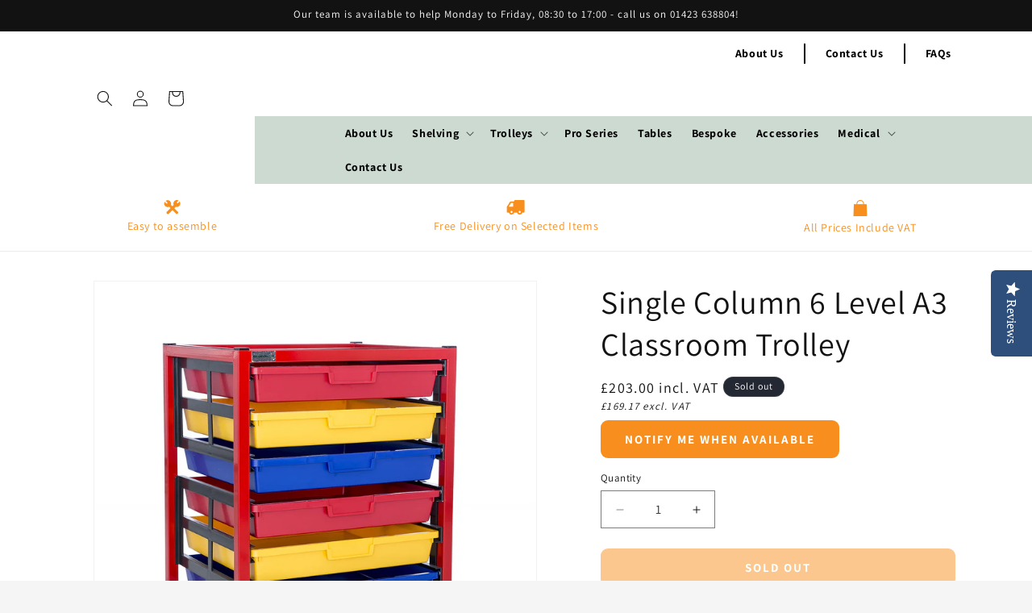

--- FILE ---
content_type: image/svg+xml
request_url: https://www.storedandhandled.com/cdn/shop/files/logo.svg?v=1711993897&width=250
body_size: 4577
content:
<svg viewBox="0 0 1261.12 326.98" xmlns="http://www.w3.org/2000/svg" data-name="Layer 1" id="Layer_1"><defs><style>.cls-1{fill:#f78e1d;}.cls-2{fill:#ffa650;}</style></defs><title>SH_logo-orange</title><path d="M1041.05,204.62a1.46,1.46,0,0,0-.83,1c-6.12,15.35-17.57,25.2-32.42,31.61-9.16,4-18.79,6.23-28.53,8.14a219.15,219.15,0,0,1-50.61,3.54c-12.87-.49-25.72-1.29-38.53-2.64-12-1.26-23.93-3.23-35.29-7.61-10-3.86-18.82-9.42-26-17.51-8.19-9.23-12.05-20-12.16-32.25-.11-11.6-.07-23.2-.08-34.8,0-4,0-8,0-12,0-1-.32-1.43-1.38-1.35-17.57,1.43-34.77,4.33-50.42,13.1a46.52,46.52,0,0,0-16.14,14.43,6.83,6.83,0,0,0-1.26,4q-.16,34.8-.41,69.6c0,3,.31,2.89-2.81,2.89H678c-2.08,0-2.1,0-2.11-2.15,0-3.52,0-7,0-10.56q0-70.56,0-141.12c0-.64,0-1.28,0-1.92,0-2.85-.19-2.6,2.58-2.6h66.48c2.06,0,2.08,0,2.11,2.13q.18,12.12.35,24.24a5.42,5.42,0,0,0,.18,2.11c.42.21.59-.12.74-.36,7.51-11.93,18.54-19.18,31.6-23.7a124.46,124.46,0,0,1,26.2-5.67,226.81,226.81,0,0,1,26.57-1.53c2.18,0,2.2,0,2.2,2.25q0,10.44,0,20.88c0,.47,0,.93.07,1.32a.54.54,0,0,0,.74,0c6.6-5.48,14.22-9.18,22.07-12.42a151.07,151.07,0,0,1,34.44-9.19c17-2.67,34.06-3.23,51.2-2.78A179.42,179.42,0,0,1,990,90.9,74.69,74.69,0,0,1,1026,114.38c5.18,6,9.91,12.36,13,19.74a3.3,3.3,0,0,0,.43.59c.7-.4.82-1.15,1.12-1.75,4.08-8,9.66-14.87,15.29-21.74a61.56,61.56,0,0,1,13.5-12.16A90.92,90.92,0,0,1,1103,85.58c10.75-2.1,21.59-2.19,32.5-1.6,15.21.82,29.89,4.19,44.33,8.77,2.13.67,4.17,1.62,6.25,2.43.57.22,1.08.74,1.9.38a10.11,10.11,0,0,0,.13-2.75q0-28.56,0-57.12c0-3.15-.24-2.87,2.81-2.87h67.44c.48,0,1,0,1.44,0,.9,0,1.33.35,1.29,1.27,0,.56,0,1.12,0,1.68q0,104.28,0,208.56c0,3,.29,2.87-2.82,2.87h-67.44c-.4,0-.8,0-1.2,0-1.14.1-1.55-.4-1.54-1.53,0-3.44,0-6.88,0-10.32,0-.4,0-.79-.07-1.18-.76-.36-1.25.18-1.79.46-3.26,1.7-6.53,3.39-9.75,5.16a76.39,76.39,0,0,1-25.36,8.4c-10.77,1.66-21.57,2.86-32.48,2.43-13.61-.53-26.88-2.69-39.33-8.58a107.71,107.71,0,0,1-13.92-8,62,62,0,0,1-20.31-22Zm109.6-3.32a52.51,52.51,0,0,0,12.11-1c11.83-2.48,19.49-9.4,22.6-21.2a49.11,49.11,0,0,0,1.53-13.3,30.29,30.29,0,0,0-22.35-29.31,51.12,51.12,0,0,0-28.88.15,31.36,31.36,0,0,0-18.41,13.78,33.65,33.65,0,0,0-4.9,24.11c2.19,12.94,9.33,21.42,22.1,25A55.24,55.24,0,0,0,1150.65,201.3Zm-111.9-2.74a30.87,30.87,0,0,1-1.47-11.51c0-2.1,0-2.1-2.1-2.14H891.51c-3.9,0-4,.11-3.13,4.07,1.48,6.88,5.45,12,11.3,15.71a42.54,42.54,0,0,0,15.42,5.67,91.53,91.53,0,0,0,24.37.83,58.57,58.57,0,0,0,18.16-4.14c3.64-1.54,7.1-3.42,9.64-6.51a4.37,4.37,0,0,1,3.84-1.74q32.26.08,64.52,0A8.08,8.08,0,0,0,1038.75,198.56ZM931.61,147.68h38.13c.64,0,1.28,0,1.92,0,1.4-.09,1.45-.14,1.14-1.61A27.85,27.85,0,0,0,968.46,136c-5-7.31-12.15-11.43-20.59-13.42a67.59,67.59,0,0,0-28.55-.21,42.23,42.23,0,0,0-16.53,6.72,30,30,0,0,0-11.87,15.81c-.86,2.72-.8,2.78,2.07,2.78Z" class="cls-1"></path><path d="M206.41,109.27q0-10.91,0-21.83c0-.64,0-1.28,0-1.92a1,1,0,0,1,1.14-1.18l1.92,0H238c.64,0,1.28,0,1.92,0,1,0,1.51-.33,1.45-1.39,0-.64,0-1.28,0-1.92q0-21.12,0-42.24c0-.48,0-1,0-1.44,0-2.08,0-2.11,2.12-2.11h68.16c2.15,0,2.17,0,2.17,2.32q0,21.84,0,43.68c0,3.4-.43,3.09,3.06,3.1q16,0,31.92,0c2.61,0,2.62,0,2.62,2.59q0,19.92,0,39.84c0,.48,0,1,0,1.44,0,.79-.29,1.2-1.12,1.17-.64,0-1.28,0-1.92,0H316.5c-2.63,0-2.64,0-2.64,2.57q0,22.8,0,45.6a82.31,82.31,0,0,0,1,14.34c1,5.62,1.95,6.66,7.54,7.69a79.55,79.55,0,0,0,13.87.89c5.36,0,10.72,0,16.07,0,2.41,0,2.43,0,2.43,2.29q0,19.68,0,39.36c0,.32,0,.64,0,1,.08,1.08-.49,1.41-1.46,1.34-.32,0-.64,0-1,0-18.88,0-37.76.17-56.63-.47-8.87-.3-17.75-.7-26.43-2.8a62,62,0,0,1-16.51-6.34,28.39,28.39,0,0,1-4.7-3.32,14,14,0,0,1-5-8.76c-.55-4-.89-7.95-1.13-11.94-.54-8.87-.63-17.75-.62-26.63q0-25.92,0-51.84c0-3,.35-2.9-2.79-2.91q-36.35-.1-72.7-.2c-10.48,0-21,0-31.44,0-.56,0-1.12,0-1.68,0-.93,0-1.28-.41-1.26-1.3,0-1.2,0-2.4,0-3.6a5.9,5.9,0,0,0-2.6-5.12,17.39,17.39,0,0,0-6.32-2.79,38.14,38.14,0,0,0-8.05-1.2c-6.87-.27-13.75-.65-20.61.18-3.49.42-6.72,1.44-9.15,4.21a12.21,12.21,0,0,0-3.16,6.6c-.68,5.37,2,9.59,7.2,11.25a52.83,52.83,0,0,0,11.56,2c13.49,1.2,27,1,40.53,1a195.67,195.67,0,0,1,22,.89c13.7,1.58,26.89,4.93,39,11.63,12.9,7.11,18.59,18.67,19.52,32.87.31,4.74-1,9.36-2.4,13.88a91.45,91.45,0,0,1-5.64,13.48A40.76,40.76,0,0,1,197,230.34,105.22,105.22,0,0,1,169.82,241a229.47,229.47,0,0,1-35.44,5.95A334.05,334.05,0,0,1,97,248.25a195.4,195.4,0,0,1-51.8-7.68,91.21,91.21,0,0,1-26.9-12.95A51.33,51.33,0,0,1,5.59,215.34,28.19,28.19,0,0,1,0,197.83c.05-1.68,0-3.36,0-5,0-.79.3-1.2,1.12-1.18.48,0,1,0,1.44,0H85.14c.4,0,.8,0,1.2,0,1-.07,1.42.33,1.6,1.31.38,2,1.05,4,1.3,6.09a5.45,5.45,0,0,0,3.86,4.71,26.33,26.33,0,0,0,8.91,1.74c7.83.25,15.66.53,23.5.14a18.69,18.69,0,0,0,6.74-1.56,8.12,8.12,0,0,0,5.24-7.16c.55-7.71-2.85-11.6-8.77-13.19a49.2,49.2,0,0,0-12.59-1.44C105.42,182.19,94.7,182,84,181.1c-16.78-1.4-33.34-3.93-49.16-10.07a68.63,68.63,0,0,1-11.38-5.63A38,38,0,0,1,5.94,141.2,73.41,73.41,0,0,1,4,121.68a30.52,30.52,0,0,1,6.2-17.11,47.42,47.42,0,0,1,22-17.08,135.8,135.8,0,0,1,26-6.7c20.76-3.51,41.7-3.89,62.67-3.24a237.7,237.7,0,0,1,41.91,4.65A128.2,128.2,0,0,1,183,88a65,65,0,0,1,15.24,8.51c3.86,2.88,6.66,6.43,7.4,11.33a11.15,11.15,0,0,0,.38,1.37Z" class="cls-1"></path><path d="M1206.8,286.08c1.49-1.13,2.84-2.22,4.26-3.2a13.23,13.23,0,0,1,10.77-1.94,10.87,10.87,0,0,1,8.09,7,18.58,18.58,0,0,0,2.9-2.59c2.74-2.43,5.69-4.34,9.49-4.68,6.15-.55,10.81,2.33,12.9,8.11a16.13,16.13,0,0,1,1,5.39c0,10,.06,20,.12,30,0,1.24-.4,1.73-1.66,1.66-1.52-.08-3,0-4.56,0-.77,0-1.19-.33-1.17-1.15,0-.56,0-1.12,0-1.68q0-11.63,0-23.27a36.66,36.66,0,0,0-.5-6.69c-.63-3.44-2.57-5.12-6.07-5.34a9.89,9.89,0,0,0-4.22.72,23,23,0,0,0-3.37,1.81,6.45,6.45,0,0,0-3.54,6.56c.33,8.94.12,17.91.11,26.86,0,2.16,0,2.17-2.29,2.19-1.2,0-2.4,0-3.6,0s-1.58-.49-1.49-1.59c0-.56,0-1.12,0-1.68q0-11.27,0-22.55a53.71,53.71,0,0,0-.36-6.22c-.61-5.25-4.24-6.69-8.53-5.93-3.18.57-5.65,2.52-8,4.58-.86.75-.64,1.76-.64,2.69q0,11.39,0,22.79c0,1.68,0,3.36,0,5,0,3.1.26,2.85-2.83,2.86-1,0-2.08,0-3.12,0s-1.52-.32-1.44-1.38c0-.48,0-1,0-1.44q0-19.19,0-38.38c0-.4,0-.8,0-1.2-.09-1.07.25-1.65,1.46-1.6,1.52.07,3,.06,4.56,0,1.07,0,1.38.44,1.39,1.42A5.52,5.52,0,0,0,1206.8,286.08Z" class="cls-1"></path><path d="M970.13,283.38c0-3.88,0-7.38,0-10.89,0-2.24,0-4.48,0-6.71,0-.89.34-1.32,1.26-1.31,1.68,0,3.36,0,5,0a1,1,0,0,1,1.17,1.15c0,.56,0,1.12,0,1.68q0,27.81,0,55.62c0,.32,0,.64,0,1-.06,1.81-.06,1.82-1.94,1.86-1.12,0-2.24,0-3.36,0-2.12,0-2.1,0-2.19-2.07,0-.6.2-1.25-.36-2l-2.27,1.68a16.79,16.79,0,0,1-11.19,3.52,14.15,14.15,0,0,1-11.2-6A23.53,23.53,0,0,1,941,309.55a38.9,38.9,0,0,1,.37-12.65,24.14,24.14,0,0,1,1.87-5.42C948,281.59,958,277.92,968,282.42Zm0,19.16c0-3.75,0-7.5,0-11.25,0-.77.14-1.57-.85-2-4-1.75-8.09-2.6-12.35-1.4-4.69,1.32-6.85,5-7.89,9.4a33.26,33.26,0,0,0-.24,12.61,16.06,16.06,0,0,0,1.74,5.44,8.2,8.2,0,0,0,6.67,4.45c4.31.47,8-1.11,11.39-3.51a3.16,3.16,0,0,0,1.56-3C970.07,309.73,970.13,306.14,970.13,302.55Z" class="cls-1"></path><path d="M1075.35,321.55c-1.05.79-1.86,1.43-2.7,2a16.53,16.53,0,0,1-12,3.27,14.25,14.25,0,0,1-11.48-8c-2.8-5.34-3.35-11.11-3.06-17a26.18,26.18,0,0,1,3-11.26c4.87-9.09,14.44-12.42,23.9-8.31a6.17,6.17,0,0,0,2.23.87c.61-.48.34-1.17.34-1.75,0-5,0-9.91,0-14.86,0-2,0-2.06,2-2,1.72.06,3.91-.78,5,.43s.32,3.21.32,4.87q0,26.37,0,52.74c0,.64,0,1.28,0,1.92,0,.92-.39,1.29-1.29,1.28q-2.4,0-4.79,0c-.92,0-1.27-.39-1.27-1.3A7.61,7.61,0,0,0,1075.35,321.55Zm.26-19c0-3.59,0-7.19,0-10.78,0-2.12,0-2.12-2-2.92a20.05,20.05,0,0,0-6.76-1.45c-5.89-.23-9.95,2.5-11.85,8.09a27.91,27.91,0,0,0-1.14,11.6,22.49,22.49,0,0,0,1.69,7.44,8.49,8.49,0,0,0,7.83,5.35c4.14.21,7.61-1.42,10.87-3.73a3,3,0,0,0,1.4-2.81C1075.56,309.72,1075.61,306.12,1075.61,302.53Z" class="cls-1"></path><path d="M793.41,283.13c0-5.34,0-10.53,0-15.72,0-3.29-.28-2.92,3-2.91,1.34,0,3-.57,3.94.29s.39,2.73.39,4.13q0,26.52,0,53c0,.56,0,1.12,0,1.68,0,2.08,0,2.09-2.14,2.11-1.2,0-2.4-.06-3.6,0s-1.73-.47-1.61-1.7c.07-.7,0-1.42,0-2.26-1.2.09-1.78.94-2.5,1.47a17.13,17.13,0,0,1-9.72,3.65c-6.83.23-11.65-2.85-14.58-8.92-2.43-5-2.86-10.43-2.64-15.93a26.32,26.32,0,0,1,3.44-12.35c5-8.58,14.29-11.18,23-7.65A8.07,8.07,0,0,0,793.41,283.13Zm0,19.43v-11a1.62,1.62,0,0,1,0-.24c.19-1.24-.41-1.87-1.53-2.31a21.33,21.33,0,0,0-7.93-1.63c-5.36,0-9.09,2.59-11,7.61a22.56,22.56,0,0,0-1.34,7,27.74,27.74,0,0,0,1.57,12c1.64,4,4.36,5.83,8.7,5.86,3.86,0,7.1-1.57,10.16-3.73a3,3,0,0,0,1.42-2.8C793.36,309.75,793.41,306.15,793.41,302.56Z" class="cls-1"></path><path d="M819.19,286.19c1.53-1.06,2.87-2.06,4.27-2.95a16,16,0,0,1,11.21-2.5,12,12,0,0,1,9.61,7.05,20.41,20.41,0,0,1,1.77,8.87c.06,9,0,18.07,0,27.11,0,1.9-.05,2-1.83,1.94s-4.07.82-5.31-.45c-1-1.05-.3-3.21-.31-4.88,0-6.8,0-13.6,0-20.39a34,34,0,0,0-.51-6.45c-.72-3.72-2.71-5.55-6.49-5.92a11.38,11.38,0,0,0-5,.63,19.94,19.94,0,0,0-2.84,1.27c-4.91,2.67-4.91,2.68-4.91,8.3q0,12.48,0,25c0,.56,0,1.12,0,1.68,0,.92-.41,1.31-1.3,1.27h-.48c-1.75-.08-3.93.69-5.14-.31s-.46-3.32-.46-5q-.06-26.51,0-53c0-3.35-.1-2.88,2.78-2.88,1.42,0,3.2-.59,4.19.29s.39,2.87.41,4.35c.07,4.8,0,9.6,0,14.4A6.29,6.29,0,0,0,819.19,286.19Z" class="cls-1"></path><path d="M880.42,321.57c-.82.61-1.63,1.23-2.46,1.83a18.14,18.14,0,0,1-12.65,3.49,13.31,13.31,0,0,1-11.82-12,17.3,17.3,0,0,1,.38-6.19,12,12,0,0,1,5.94-7.76,29.25,29.25,0,0,1,11.66-3.33q3.93-.4,7.88-.68c1.19-.08,1.62-.56,1.62-1.78,0-4.51-2.31-7.09-6.86-7.66a30.89,30.89,0,0,0-13.91,1.7c-.53.18-1,.42-1.57.59-1.57.52-1.68.46-1.72-1.11s0-3,0-4.56a1.46,1.46,0,0,1,1.21-1.74c6.51-1.55,13.07-2.34,19.71-1,6,1.21,9.47,5,10.31,11.09a24.94,24.94,0,0,1,.27,3.34q0,13.79,0,27.58c0,2.33,0,2.33-2.39,2.35-1.2,0-2.4,0-3.6,0-1,0-1.5-.34-1.46-1.39,0-.86,0-1.72,0-2.59Zm.54-12.65c0-1.52,0-3,0-4.55s-.08-1.62-1.69-1.47c-3.09.3-6.19.63-9.26,1.1a13.41,13.41,0,0,0-6.14,2.51,6.3,6.3,0,0,0-2.65,4.12c-.83,5.59,1.5,9.19,7.47,9.49,4.62.24,8.29-1.88,11.68-4.69a2,2,0,0,0,.59-1.73Q881,311.32,881,308.93Z" class="cls-1"></path><path d="M703.87,321.47a49.58,49.58,0,0,1-6,3.88,17.44,17.44,0,0,1-9.83,1.47,13.11,13.11,0,0,1-11.18-11,17.39,17.39,0,0,1,.25-7.14,11.89,11.89,0,0,1,6-7.75,29.06,29.06,0,0,1,11.43-3.29c2.7-.29,5.41-.52,8.12-.7,1.19-.08,1.61-.55,1.61-1.78,0-4.38-2.29-7-6.64-7.63a30.69,30.69,0,0,0-14.38,1.75,6.12,6.12,0,0,1-2.86.74c-.38-2.11-.08-4.25-.17-6.37,0-.84.53-1.1,1.18-1.25,6.51-1.57,13.08-2.36,19.71-1,6.23,1.28,9.86,5.5,10.37,11.83.28,3.51.12,7,.14,10.55,0,6.56,0,13.11,0,19.67,0,2.27,0,2.27-2.2,2.3h-.24c-1.44,0-3,.33-4.27-.19C703.36,324.91,704.69,322.94,703.87,321.47Zm.34-12.49c0-1.52,0-3,0-4.55s-.07-1.65-1.63-1.53a83.26,83.26,0,0,0-9.74,1.19,13.86,13.86,0,0,0-5.69,2.39,6.62,6.62,0,0,0-2.6,3.63c-1.52,5.58,1.53,9.75,7.3,10,4.34.21,7.87-1.64,11.17-4.2a2.86,2.86,0,0,0,1.22-2.65C704.16,311.86,704.21,310.42,704.21,309Z" class="cls-1"></path><path d="M1040.59,315.25a47.06,47.06,0,0,1,.15,7.21c0,.57-.46.8-.91,1-6.44,2.8-13.07,4.24-20.09,2.74-8.25-1.77-13.43-6.76-15.31-15a30.72,30.72,0,0,1,.73-17c4-11.72,14.9-15.78,25.44-12.59,6.22,1.89,9.24,6.76,10.53,12.87a45,45,0,0,1,.53,8.36c0,1.23-.38,1.71-1.63,1.68-2.88-.06-5.76,0-8.64,0-6,0-12,0-18,0-2.18,0-2.18,0-2.1,2.1.33,8.39,5.77,13.61,14.15,13.68a24.18,24.18,0,0,0,12.92-3.85A5.59,5.59,0,0,1,1040.59,315.25Zm-17.69-16.39h7.18c4.9,0,5-.14,3.72-4.89a9.19,9.19,0,0,0-4.38-6c-7.39-4.07-17,.85-18,9.19-.18,1.5-.07,1.69,1.44,1.7C1016.2,298.89,1019.55,298.86,1022.9,298.87Z" class="cls-1"></path><path d="M1191.42,303.65a30.24,30.24,0,0,1-1.47,10.48,18,18,0,0,1-17,12.79c-9,.27-15.68-3.73-18.71-11.74a31.38,31.38,0,0,1,0-23c2.83-7.33,9.53-12.08,18.84-11.61,10.29.52,16.24,7.69,17.82,16.47A31.57,31.57,0,0,1,1191.42,303.65Zm-7.66.24a25.24,25.24,0,0,0-1.34-9.52c-1.83-4.91-5.4-7.39-10.61-7.37s-8.79,2.52-10.62,7.39a24.21,24.21,0,0,0-1.29,6.56,28.38,28.38,0,0,0,1.23,11.83c1.25,3.58,3.47,6.29,7.28,7.35,6.57,1.83,12.26-1.29,14.28-7.81A25.46,25.46,0,0,0,1183.76,303.89Z" class="cls-1"></path><path d="M906.5,286.19c1.25-.9,2.32-1.71,3.44-2.46a16.55,16.55,0,0,1,11.79-3,12,12,0,0,1,10,7.55,17.65,17.65,0,0,1,1.48,7c0,7.52.06,15,.08,22.55,0,2.08,0,4.16,0,6.24,0,1.17-.28,1.8-1.6,1.72s-2.88-.06-4.32,0c-1.17,0-1.53-.48-1.5-1.58.05-2,0-4,0-6,0-6,0-12,0-18a38.28,38.28,0,0,0-.47-6.21c-.69-4.28-3-6.25-7.35-6.37a14.71,14.71,0,0,0-8.12,2.55c-.41.25-.79.56-1.21.78-2,1-2.67,2.52-2.64,4.82.15,9,.06,18.08.06,27.11,0,.56,0,1.12,0,1.68,0,.79-.35,1.2-1.14,1.18-2-.06-4.34.75-5.84-.36-1.32-1-.46-3.3-.47-5,0-11.84,0-23.68,0-35.51,0-.64,0-1.28,0-1.92s.36-1.18,1.16-1.16c.56,0,1.12,0,1.68,0,1.43.07,3.1-.53,4.21.29S905.85,284.62,906.5,286.19Z" class="cls-1"></path><path d="M729.72,286.15c1.52-1.05,2.86-2,4.25-2.93a16,16,0,0,1,10.5-2.56c5.64.58,9.21,3.67,11,8.93a19.72,19.72,0,0,1,1,6.36q0,13.91,0,27.81c0,1.93,0,1.94-2,2-1.28,0-2.56,0-3.84,0s-1.57-.5-1.49-1.59c0-.56,0-1.12,0-1.68,0-6.79,0-13.59,0-20.38a65.6,65.6,0,0,0-.38-7.18c-.54-5.13-2.92-7.83-9.13-7.24-3.71.35-6.71,2.42-9.57,4.66-.92.72-.69,1.73-.69,2.66,0,9,0,17.9,0,26.85,0,4.51.6,3.86-4,3.88-4.06,0-3.44.33-3.45-3.43q0-18.7,0-37.4c0-.56,0-1.12,0-1.68-.11-1.2.5-1.56,1.58-1.47.4,0,.8,0,1.2,0,1.43.06,3.12-.51,4.23.25S729.06,284.6,729.72,286.15Z" class="cls-1"></path><path d="M1148.59,292.2c-1.22,0-1.7-.74-2.34-1.17a21.44,21.44,0,0,0-8.77-3.66,11.56,11.56,0,0,0-12.81,6.68c-2,4.25-2.19,8.79-1.73,13.37a20.51,20.51,0,0,0,.66,3.28c2,7.43,7.9,10.92,15.41,9.2a20.5,20.5,0,0,0,7.51-3.59c.55-.4.93-1.13,2-1,0,2.43,0,4.87,0,7.31,0,.69-.56.9-1.06,1.15-5.48,2.65-11.19,3.76-17.22,2.46-7.44-1.61-12.09-6.26-14.1-13.49a32,32,0,0,1-.28-16.37c3-12.21,12.52-16.62,23-15.36a31.67,31.67,0,0,1,8,2.37,2.24,2.24,0,0,1,1.68,2.49C1148.5,287.91,1148.59,290,1148.59,292.2Z" class="cls-1"></path><path d="M995.88,295q0,13.92,0,27.84c0,.56,0,1.12,0,1.68,0,.75-.29,1.24-1.1,1.24h-5.28c-.81,0-1.12-.46-1.1-1.23,0-.48,0-1,0-1.44q0-28,0-55.92c0-.48,0-1,0-1.44,0-.95.45-1.26,1.33-1.24,1.52,0,3,.07,4.56,0,1.31-.07,1.62.56,1.61,1.72,0,3.68,0,7.36,0,11Q995.88,286.1,995.88,295Z" class="cls-1"></path><path d="M1105.25,320.16c0,1.44,0,2.87,0,4.31,0,.89-.41,1.3-1.31,1.29-2.23,0-4.47,0-6.7,0-1,0-1.45-.34-1.44-1.39,0-2.87,0-5.74,0-8.61,0-.91.39-1.28,1.29-1.27,2.23,0,4.47,0,6.7,0,1,0,1.47.35,1.45,1.38C1105.23,317.29,1105.25,318.72,1105.25,320.16Z" class="cls-1"></path><polygon points="513.48 0 513.48 69.28 593.48 115.47 653.48 80.83 513.48 0" class="cls-1"></polygon><polygon points="593.48 207.85 593.48 115.47 653.48 80.83 653.48 242.49 593.48 207.85" class="cls-1"></polygon><polygon points="513.48 0 373.48 80.83 433.48 115.47 513.48 69.28 513.48 0" class="cls-1"></polygon><polygon points="373.48 242.49 433.48 207.85 433.48 115.47 373.48 80.83 373.48 242.49" class="cls-2"></polygon><polygon points="513.48 323.32 513.48 254.03 593.48 207.85 653.48 242.49 513.48 323.32" class="cls-1"></polygon><polygon points="373.48 242.49 433.48 207.85 513.48 254.03 513.48 323.32 373.48 242.49" class="cls-2"></polygon></svg>

--- FILE ---
content_type: text/javascript; charset=utf-8
request_url: https://www.storedandhandled.com/products/single-column-6-level-a3-classroom-trolley.js
body_size: 1001
content:
{"id":11202635524,"title":"Single Column 6 Level A3 Classroom Trolley","handle":"single-column-6-level-a3-classroom-trolley","description":"\u003cp\u003e\u003cstrong\u003eKey Features\u003c\/strong\u003e\u003cbr\u003e\u003c\/p\u003e\n\u003cul\u003e\n\u003cli\u003eSize (W) 602mm x (D) 501mm (H) 782mm\u003c\/li\u003e\n\u003cli\u003eGlide and Tilt System\u003c\/li\u003e\n\u003cli\u003eRobust\u003c\/li\u003e\n\u003cli\u003eMetal Worktop\u003c\/li\u003e\n\u003cli\u003eHolds 6 Trays\u003c\/li\u003e\n\u003cli\u003eTrays not included \u003c\/li\u003e\n\u003c\/ul\u003e\n\u003cp\u003e\u003cstrong\u003eSuitable For\u003c\/strong\u003e\u003cbr\u003e\u003c\/p\u003e\n\u003cul\u003e\n\u003cli\u003eSchools and Educational Environments \u003c\/li\u003e\n\u003cli\u003eGeneral Storage Needs\u003c\/li\u003e\n\u003c\/ul\u003e\n\u003cp\u003e\u003cstrong\u003eWhy Buy From Stored and Handled\u003c\/strong\u003e\u003c\/p\u003e\n\u003cul\u003e\n\u003cli\u003e12 Month Guarantee\u003c\/li\u003e\n\u003cli\u003eAffordable Low Prices\u003c\/li\u003e\n\u003cli\u003eDirect To You\u003c\/li\u003e\n\u003cli\u003eHigh Quality\u003c\/li\u003e\n\u003c\/ul\u003e\n\u003cp\u003eSingle column tray storage trolley - 6 trays (A3) per column (total storage 6 trays)\u003c\/p\u003e\n\u003cp\u003eDesigned to give children easy access to school work such as books and paperwork, these high quality classroom trolleys are a simple, robust and effective storage system for schools.\u003c\/p\u003e\n\u003cp\u003eAll our range of education trolleys are supplied with a bright red framework and metal worktop. A range of colourful trays, purchased separately to suit individual requirements are also available.\u003c\/p\u003e\n\u003cp\u003eTrolleys are available in either A3 or A4 sizes.\u003c\/p\u003e\n\u003cp\u003eThe Glide \u0026amp; Tilt system holds trays open in an angled position to aid use, while trays are made from a super-tough, shatterproof polystyrene and are suitable for young children.\u003c\/p\u003e\n\u003cp\u003eOur trolleys are one of the safest, toughest classroom storage solutions in the marketplace and represent great value for money.\u003c\/p\u003e\n\u003cp\u003e\u003cspan data-mce-fragment=\"1\"\u003ePlease\u003c\/span\u003e\u003ca href=\"https:\/\/www.storedandhandled.com\/pages\/contact-us\" data-mce-fragment=\"1\" data-mce-href=\"https:\/\/www.storedandhandled.com\/pages\/contact-us\"\u003e\u003cspan data-mce-fragment=\"1\"\u003e \u003c\/span\u003econtact us\u003c\/a\u003e\u003cspan data-mce-fragment=\"1\"\u003e if you have any questions.\u003c\/span\u003e\u003c\/p\u003e\n\u003cul\u003e\u003c\/ul\u003e","published_at":"2017-06-17T20:41:36+01:00","created_at":"2017-06-17T20:41:40+01:00","vendor":"Stored \u0026 Handled","type":"Classroom Trolley","tags":["General"],"price":20300,"price_min":20300,"price_max":20300,"available":false,"price_varies":false,"compare_at_price":null,"compare_at_price_min":0,"compare_at_price_max":0,"compare_at_price_varies":false,"variants":[{"id":43026158084,"title":"Default Title","option1":"Default Title","option2":null,"option3":null,"sku":"BMSL A3","requires_shipping":true,"taxable":true,"featured_image":null,"available":false,"name":"Single Column 6 Level A3 Classroom Trolley","public_title":null,"options":["Default Title"],"price":20300,"weight":1000,"compare_at_price":null,"inventory_management":"shopify","barcode":"7091052450113","requires_selling_plan":false,"selling_plan_allocations":[]}],"images":["\/\/cdn.shopify.com\/s\/files\/1\/2071\/7985\/products\/gmf5229.jpg?v=1497728500"],"featured_image":"\/\/cdn.shopify.com\/s\/files\/1\/2071\/7985\/products\/gmf5229.jpg?v=1497728500","options":[{"name":"Title","position":1,"values":["Default Title"]}],"url":"\/products\/single-column-6-level-a3-classroom-trolley","media":[{"alt":"Single Column 6 Level A3 Classroom Trolley","id":316303867992,"position":1,"preview_image":{"aspect_ratio":1.0,"height":1500,"width":1500,"src":"https:\/\/cdn.shopify.com\/s\/files\/1\/2071\/7985\/products\/gmf5229.jpg?v=1497728500"},"aspect_ratio":1.0,"height":1500,"media_type":"image","src":"https:\/\/cdn.shopify.com\/s\/files\/1\/2071\/7985\/products\/gmf5229.jpg?v=1497728500","width":1500}],"requires_selling_plan":false,"selling_plan_groups":[]}